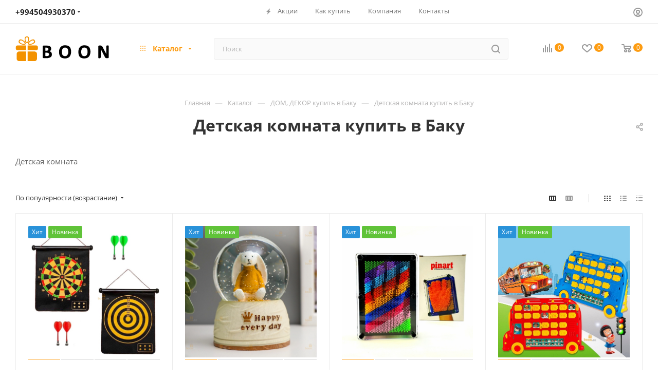

--- FILE ---
content_type: application/javascript;charset=utf-8
request_url: https://w.uptolike.com/match/cke?rnd=0.17356212216943567&cb=__intrgt_rslv_cb_0
body_size: 364
content:
__intrgt_rslv_cb_0(40795951853);